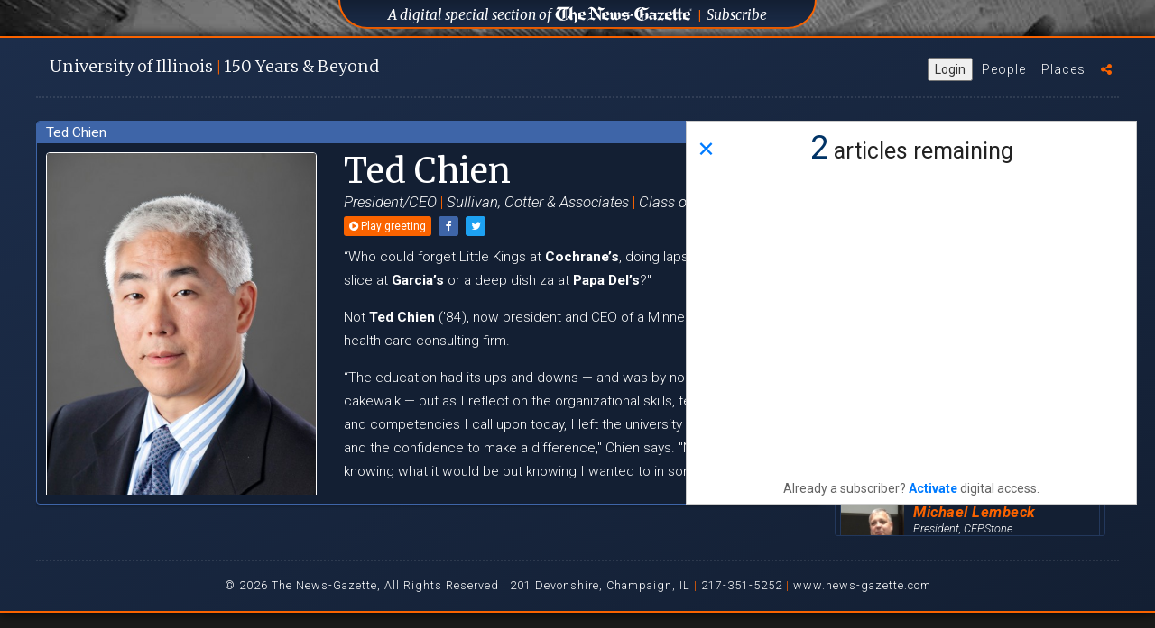

--- FILE ---
content_type: text/html; charset=UTF-8
request_url: https://uofi150.news-gazette.com/people/ted-chien
body_size: 5837
content:
<!DOCTYPE html>
<html lang="en">
<head>
    <!-- Google Tag Manager -->
    <script>(function(w,d,s,l,i){w[l]=w[l]||[];w[l].push({'gtm.start':
            new Date().getTime(),event:'gtm.js'});var f=d.getElementsByTagName(s)[0],
            j=d.createElement(s),dl=l!='dataLayer'?'&l='+l:'';j.async=true;j.src=
            'https://www.googletagmanager.com/gtm.js?id='+i+dl;f.parentNode.insertBefore(j,f);
        })(window,document,'script','dataLayer','GTM-5QFDFPV');</script>
    <!-- End Google Tag Manager -->
    <meta charset="utf-8">
    <meta http-equiv="X-UA-Compatible" content="IE=edge">
    <meta name="viewport" content="width=device-width, initial-scale=1, maximum-scale=1, user-scalable=0">
    <meta name="description" content="&amp;ldquo;Who could forget Little Kings at Cochrane&amp;rsquo;s, doing laps at Kam&amp;rsquo;s, a slice at Garcia&amp;rsquo;s or a deep dish za at Papa Del&amp;rsquo;s?&amp;quot;

Not Ted Chien (&amp;#39;84), now president an" />

    
    <meta property="og:title" content="Ted Chien Profile | University of Illinois 150 Years" />
    <meta property="og:type" content="article" />
    <meta property="og:url" content="http://uofi150.news-gazette.com/people/ted-chien" />
    <meta property="og:image" content="http://uofi150.news-gazette.com/images/profile-photos/profiles/Ted-Chien.jpeg" />
    <meta property="og:description" content="&amp;ldquo;Who could forget Little Kings at Cochrane&amp;rsquo;s, doing laps at Kam&amp;rsquo;s, a slice at Garcia&amp;rsquo;s or a deep dish za at Papa Del&amp;rsquo;s?&amp;quot;

Not Ted Chien (&amp;#39;84), now president an" />

    <title>Ted Chien Profile | University of Illinois 150 Years</title>

    <link rel="stylesheet" href="https://maxcdn.bootstrapcdn.com/font-awesome/4.7.0/css/font-awesome.min.css">
    <link href="https://fonts.googleapis.com/css?family=Montserrat:200,200i,300,300i,400,400i,700,700i" rel="stylesheet">
    <link href="https://fonts.googleapis.com/css?family=Merriweather:300,300i,400,400i,900,900i|Roboto:300,300i,400,400i,700,700i,900,900i" rel="stylesheet">
    <link href="/css/bootstrap.min.css" rel="stylesheet"> <!-- for bootstrap -->
    <link rel="stylesheet" type="text/css" href="/slick/slick.css"/> <!-- for image carousel -->
    <link rel="stylesheet" type="text/css" href="/slick/slick-theme.css"/> <!-- for image carousel -->
    <link rel="stylesheet" type="text/css" href="/js/perfect-scrollbar/dist/css/perfect-scrollbar.css"/> <!-- for custom scrollbars -->
    <link rel="stylesheet" type="text/css" href="/css/orange.css"/> <!-- for custom checkboxes -->
    <!-- fotorama.css & fotorama.js. -->
    <link  href="https://cdnjs.cloudflare.com/ajax/libs/fotorama/4.6.4/fotorama.css" rel="stylesheet"> <!-- 3 KB -->
    <link rel="stylesheet" href="/css/uofi150.css?v=20190314001">
    <!-- End Google Tag Manager -->
    <link rel="icon" href="/images/favicon.png" type="image/png" sizes="16x16">
    <script async='async' src='https://www.googletagservices.com/tag/js/gpt.js'></script>

<script>
    var googletag = googletag || {};
    googletag.cmd = googletag.cmd || [];
</script>

<script>
    googletag.cmd.push(function() {
        googletag.defineSlot('/4073248/UOFI150_300_250_ROS', [300, 250], 'div-gpt-ad-1496247815644-0').addService(googletag.pubads());
        googletag.pubads().collapseEmptyDivs();
        googletag.enableServices();
    });
</script>
</head>

<body>
<!-- Google Tag Manager (noscript) -->

                  
<!-- End Google Tag Manager (noscript) -->
<!-- Global Site Tag (gtag.js) - Google Analytics -->
<script async src="https://www.googletagmanager.com/gtag/js?id=UA-4954131-49"></script>
<script>
    window.dataLayer = window.dataLayer || [];
    function gtag(){dataLayer.push(arguments);}
    gtag('js', new Date());

    gtag('config', 'UA-4954131-49');
</script>
    
    <div class="background-box">

        <div class="background-images">
    <div class="background-image background-image-01"><!--<img src="images/background-images/background01.jpg" />--></div>
    <div class="background-image background-image-02"><!--<img src="images/background-images/background02.jpg" />--></div>
    <div class="background-image background-image-03"><!--<img src="images/background-images/background03.jpg" />--></div>
    <div class="background-image background-image-04"><!--<img src="images/background-images/background04.jpg" />--></div>
</div>

<div id="background-trigger"></div>

<div class="ng-div">
    <h2><a href="http://www.news-gazette.com/" target="_blank"><span class="uofilong">A digital special section of</span> <img class="ng-div-logo" src="/images/logo-news-gazette-white.svg" /></a> <span class="orange-divider">&#124;</span> <a href="https://secure.tecnavia.com/cp2_payments/champaignnewsgazette/index.php" target="_blank">Subscribe</a></h2>
</div><!-- end ng div -->

<!-- <div class="old-sponsor-div">
    <h2><a href="https://illinoisalumni.org/" target="_blank"><span class="uofilong">Sponsored by The University of Illinois</span> <span class="uofishort">U of I</span> Alumni Association</a> <span class="blue-divider">&#124;</span> <a href="http://giving.illinois.edu/" target="_blank">Donate</a></h2>
</div> --> <!-- end old sponsor div -->

<div class="sponsor-div">
<!--    <h2><span class="sponsored-by-text">Sponsored By</span> <a href="http://giesbusiness.illinois.edu/" target="_blank"><img title="University of Illinois Gies College of Business" class="gies-footer-logo" src="/images/gies-horizontal-logo-orange-white.svg" /></a></h2> -->
</div><!-- end sponsor div -->
</div>
<script src="https://news-gazette-il-pw.newsmemory.com/?meter&amp;service=onstop&amp;v=1" async></script>

        <div id="content-box" class="content-box content-box-expanded" data-phone="">

            <div id="expanded-content" class="expanded-content">

                <div class="top-bar">

    <div class="branding-title" id="branding-title">
        <h1><a onclick="showWelcomeClicked()" href="/welcome">U<span class="shorten-brand">niversity</span> of I<span class="shorten-brand">llinois</span> <span class="orange-text">&#124;</span> 150 <span class="shorten-brand">Years </span><span class="and-beyond">&#38; Beyond</span></a></h1>
    </div>

    <ul class="menu">
        <button type="button" class="ta_account_button" onclick="ta_account()">Login</button>
        <li id="menu-people"><a title="U of I alumni profiles" href="/people">People</a></li>
        <li id="menu-places"><a title="The places that all alumnis remember" href="/places">Places</a></li>
        <!-- <li id="menu-videos"><a title="Videos of UofI alumni" href="/#videos">Videos</a></li> -->
        <!-- <li id="menu-donate"><a title="donate to the Alumni Association" href="https://give.illinois.edu/" target="_blank" title="Donate to the U of I Alumni Association">Donate</a></li> -->
        <!-- <li id="menu-gazette"><a title="Visit News-Gazette.com" href="http://www.news-gazette.com/"><img alt="The News-Gazette" class="nglink" src="/images/logo-news-gazette-white.svg" /></a></li> -->
        <li id="menu-sharing">
            <a class="menu-share-click" title="Sharing options"><i class="fa fa-share-alt" aria-hidden="true"></i></a>
            <div class="sharing-invite">
                <h4>Celebrate with us by sharing this site.
                    <a href="https://www.facebook.com/sharer/sharer.php?u=http://uofi150.news-gazette.com" onclick="return !window.open(this.href, 'Facebook', 'width=640,height=200')" target="_blank"><i class="fa fa-facebook-square" aria-hidden="true"></i></a>

                    <a href="#" onclick="return !window.open('https://twitter.com/intent/tweet?url=http://uofi150.news-gazette.com&text=The University of Illinois turns 150 this year. Hear from #Happy150thUofI', 'twitterwindow', 'width=300,height=200')"><i class="fa fa-twitter-square" aria-hidden="true"></i></a>
                </h4>
                <i class="fa fa-times-circle close-sharing-invite" aria-hidden="true"></i>
            </div>
        </li>
    </ul> <!-- end menu -->

</div>

<hr class="horizontal-line" />

                <div class="people section">

                    <div class="profile">
                        <div class="profile-topbar"><span>Ted Chien</span></div>
                        <div class="profile-inner">
                            <div class="profile-tag-wrapper">
                                <img alt="Ted Chien profile photo" class="profile-photo" src="/images/profile-photos/profiles/Ted-Chien.jpeg" />
                                <div class="tags">
                                                                            <a href="/people/tag/alumni" class="profile-tag">Alumni</a>
                                                                            <a href="/people/tag/ceo" class="profile-tag">CEO</a>
                                                                            <a href="/people/tag/law" class="profile-tag">Law</a>
                                                                            <a href="/people/tag/garcias" class="profile-tag">Garcia&#039;s</a>
                                                                            <a href="/people/tag/kams" class="profile-tag">Kam&#039;s</a>
                                                                            <a href="/people/tag/1984" class="profile-tag">1984</a>
                                                                    </div>
                            </div>
                            <div class="profile-info">
                                <div class="profile-header">
                                    <h2 class="profile-name">Ted Chien</h2>
                                                                        <h3 class="profile-subtitle">President/CEO <span>&#124;</span> Sullivan, Cotter &amp; Associates  <span>&#124;</span> Class of 1984  </h3>
                                                                            <button id="video-btn" title="Video greeting" data-file="ted-chien.mp4" data-image="ted-chien.png" class="btn btn-xs btn-orange" onclick="profileVideo();"><i class="fa fa-play-circle" aria-hidden="true"></i> Play greeting</button>
                                    
                                    <a class="btn btn-xs btn-share" href="https://www.facebook.com/sharer/sharer.php?u=http://uofi150.news-gazette.com/people/ted-chien" onclick="return !window.open(this.href, 'Facebook', 'width=640,height=200')" target="_blank"><i class="fa fa-facebook" aria-hidden="true"></i></a>
                                    <a class="btn btn-xs btn-share btn-twitter" href="https://www.twitter.com/share?url=http://uofi150.news-gazette.com/people/ted-chien&text=Ted Chien's profile on the University of Illinois at 150 Years celebration site.&hashtags=UofI150" onclick="return !window.open(this.href, 'Twitter', 'width=640,height=200')" target="_blank"><i class="fa fa-twitter" aria-hidden="true"></i></a>
                                </div>
                                <div class="profile-text">
                                    <p>&ldquo;Who could forget Little Kings at <strong>Cochrane&rsquo;s</strong>, doing laps at <strong>Kam&rsquo;s</strong>, a slice at <strong>Garcia&rsquo;s</strong> or a deep dish za at <strong>Papa Del&rsquo;s</strong>?&quot;</p>

<p>Not <strong>Ted Chien</strong> (&#39;84), now president and CEO of a Minneapolis&nbsp;national health care consulting firm.</p>

<p>&ldquo;The education had its ups and downs &mdash; and was by no means a cakewalk &mdash; but as I reflect on the organizational skills, technical skills and competencies I call upon today, I left the university eyes wide open and the confidence to make a difference,&quot; Chien says. &quot;Not exactly knowing what it would be but knowing I wanted to in some way.</p>

<p>&ldquo;Lastly, my time in the Greek system especially prepared me to lead in different venues. <strong>Phi Sigs</strong> gave me the opportunity to put my toe in the water around fiscal responsibility, recruiting talent&nbsp;and ultimately leadership. Who would have thought that a fraternity president might lead to a CEO position someday?&nbsp;</p>

<p>&quot;I am blessed to be working with some of the most talented people in my industry and it wouldn&rsquo;t have been possible were it not for my experiences at Illinois.</p>

<p>&ldquo;Thank you, Illinois, and may we all work to sustain this great institution well into its next 150 years.&rdquo;</p>
                                                                    </div>
                            </div>
                        </div>
                    </div>

                    <div class="right-search">
    <form id="search-form" class="form-horizontal" action="/people">
        <fieldset>
            <div class="input-group search-people-group">
                <label for="search-people" class="search-label">Search</label>
                <input id="search-people" name="q" class="search-people" placeholder="Search people" type="search" autocomplete="off"/>
                <button type="submit" id="search" class="search-people-submit">
                    <i class="fa fa-search" aria-hidden="true"></i>
                </button>
            </div>
        </fieldset>
    </form>

    <div class="the-related">

            <a href="/people/lee-marek"><div class="people-list-item reveal-profile full-width">
                <img class="people-list-photo mCS_img_loaded" src="/images/profile-photos/thumbs/Lee-Marek.jpeg">
                <h3 class="people-list-name ">Lee Marek</h3>
                <h4 class="people-list-title">Letterman show regular</h4>
                                <h4 class="people-list-fame">High school science teacher</h4>
            </div>
        </a>
            <a href="/people/otho-tucker"><div class="people-list-item reveal-profile full-width">
                <img class="people-list-photo mCS_img_loaded" src="/images/profile-photos/thumbs/Otho-Tucker.jpeg">
                <h3 class="people-list-name ">Otho Tucker</h3>
                <h4 class="people-list-title">Illini guard, 1972-76</h4>
                                <h4 class="people-list-fame">Charter school CEO</h4>
            </div>
        </a>
            <a href="/people/lisa-butler"><div class="people-list-item reveal-profile full-width">
                <img class="people-list-photo mCS_img_loaded" src="/images/profile-photos/thumbs/Lisa-Butler.jpeg">
                <h3 class="people-list-name ">Lisa Butler</h3>
                <h4 class="people-list-title">Communications director</h4>
                                <h4 class="people-list-fame">CVS Caremark Corp.</h4>
            </div>
        </a>
            <a href="/people/ned-and-anne-tabat"><div class="people-list-item reveal-profile full-width">
                <img class="people-list-photo mCS_img_loaded" src="/images/profile-photos/thumbs/Ned and Anne-Tabat.jpeg">
                <h3 class="people-list-name ">Ned and Anne Tabat</h3>
                <h4 class="people-list-title">Her: healthcare marketer</h4>
                                <h4 class="people-list-fame">Him: Minneapolis CEO</h4>
            </div>
        </a>
            <a href="/people/michael-lembeck"><div class="people-list-item reveal-profile full-width">
                <img class="people-list-photo mCS_img_loaded" src="/images/profile-photos/thumbs/Michael-Lembeck.jpeg">
                <h3 class="people-list-name ">Michael Lembeck</h3>
                <h4 class="people-list-title">President, CEPStone</h4>
                                <h4 class="people-list-fame">3-degree Illini</h4>
            </div>
        </a>
            <a href="/people/emily-jaenson"><div class="people-list-item reveal-profile full-width">
                <img class="people-list-photo mCS_img_loaded" src="/images/profile-photos/thumbs/Emily-Jaenson.jpeg">
                <h3 class="people-list-name ">Emily Jaenson</h3>
                <h4 class="people-list-title">Former general manager</h4>
                                <h4 class="people-list-fame">Reno Aces</h4>
            </div>
        </a>
            <a href="/people/june-panagakos-podagrosi"><div class="people-list-item reveal-profile full-width">
                <img class="people-list-photo mCS_img_loaded" src="/images/profile-photos/thumbs/June-Panagakos Podagrosi.jpeg">
                <h3 class="people-list-name ">June Panagakos Podagrosi</h3>
                <h4 class="people-list-title">Founder, executive director</h4>
                                <h4 class="people-list-fame">Child’s Play Touring Theatre</h4>
            </div>
        </a>
            <a href="/people/brooke-atlas"><div class="people-list-item reveal-profile full-width">
                <img class="people-list-photo mCS_img_loaded" src="/images/profile-photos/thumbs/Brooke-Atlas.jpeg">
                <h3 class="people-list-name ">Brooke Atlas</h3>
                <h4 class="people-list-title">Drum major, 2010-12</h4>
                                <h4 class="people-list-fame">Marching Illini</h4>
            </div>
        </a>
            <a href="/people/devi-laskar"><div class="people-list-item reveal-profile full-width">
                <img class="people-list-photo mCS_img_loaded" src="/images/profile-photos/thumbs/Devi-Laskar.jpeg">
                <h3 class="people-list-name ">Devi Laskar</h3>
                <h4 class="people-list-title">Author, poet, photographer</h4>
                                <h4 class="people-list-fame">Debut novel: ‘The Atlas of Reds and Blues’</h4>
            </div>
        </a>
            <a href="/people/kendra-smiley"><div class="people-list-item reveal-profile full-width">
                <img class="people-list-photo mCS_img_loaded" src="/images/profile-photos/thumbs/Kendra-Smiley.jpeg">
                <h3 class="people-list-name ">Kendra Smiley</h3>
                <h4 class="people-list-title">Author, speaker, host</h4>
                                <h4 class="people-list-fame">2001 Illinois Mother of the Year</h4>
            </div>
        </a>
    
    </div> <!-- end the related -->

</div> <!-- end right search -->


    
        
        
            
                
            
        
    


<script>
    var field = document.getElementById('search-people');

    field.addEventListener('keyup',function(){
        var searchText = this.value;
        if(searchText.indexOf('?') > -1){//Means there is ?
            var textToProcess = searchText;
            //do anything you want with this
            window.location.assign('/people?q='+searchText);
        }

    })
</script>
                </div>

                    <div class="footer">
     <hr class="horizontal-line" />
     <p>&#169; 2026 The News-Gazette, All Rights Reserved <span>&#124;</span> 201 Devonshire, Champaign, IL <span>&#124;</span> 217-351-5252 <span>&#124;</span>
         <a title="The News-Gazette website" href="http://news-gazette.com" target="_blank" class="footer-link">www.news-gazette.com</a></p>
 </div><!-- end footer -->

                </div> <!-- end expanded content -->

            </div> <!-- end background box -->
        </div>

    <script src="https://ajax.googleapis.com/ajax/libs/jquery/2.1.3/jquery.min.js"></script>
    <script src="/js/modernizr-custom.js"></script>
    <script src="/js/jquery.cookie.js"></script>
    <script src="/js/bootstrap.min.js"></script>
    <script type="text/javascript" src="/slick/slick.min.js"></script> <!-- for image carousel -->
    <script type="text/javascript" src="/js/perfect-scrollbar/dist/js/perfect-scrollbar.jquery.min.js"></script> <!-- for custom scrollbars -->

    <!-- fotorama.css & fotorama.js. -->
    <script src="https://cdnjs.cloudflare.com/ajax/libs/fotorama/4.6.4/fotorama.js"></script> <!-- 16 KB -->
    <script src="/js/jwplayer/jwplayer.js"></script>
    <script>jwplayer.key="ZAha2sbHuHnoPuwMS/IxLO1I44ROXbG3QEIuhw==";</script>
    <script src="/js/icheck.min.js"></script>
    <script type="text/javascript" async src="https://platform.twitter.com/widgets.js"></script>

    <script src="/js/uofi150.js?v=20190314001"></script>
    
    <script src="/js/slim-uofi.js"></script>

<div id="video-box" style="display: none;"></div>
<script src="https://news-gazette-il-pw.newsmemory.com/?meter&amp;v=1" async></script>
</body>


</html>


--- FILE ---
content_type: text/css
request_url: https://uofi150.news-gazette.com/js/perfect-scrollbar/dist/css/perfect-scrollbar.css
body_size: 829
content:
/* perfect-scrollbar v0.8.1 */
.ps {
  -ms-touch-action: auto;
  touch-action: auto;
  overflow: hidden !important;
  -ms-overflow-style: none; }
  @supports (-ms-overflow-style: none) {
    .ps {
      overflow: auto !important; } }
  @media screen and (-ms-high-contrast: active), (-ms-high-contrast: none) {
    .ps {
      overflow: auto !important; } }
  .ps.ps--active-x > .ps__scrollbar-x-rail,
  .ps.ps--active-y > .ps__scrollbar-y-rail {
    display: block;
    background-color: #131f33;
    width: 10px; }
  .ps.ps--in-scrolling.ps--x > .ps__scrollbar-x-rail {
    background-color: #131f33;
    opacity: 1; }
    .ps.ps--in-scrolling.ps--x > .ps__scrollbar-x-rail > .ps__scrollbar-x {
      background-color: #FA6300;
      height: 11px; }
  .ps.ps--in-scrolling.ps--y > .ps__scrollbar-y-rail {
    background-color: #131f33;
    opacity: 1; }
    .ps.ps--in-scrolling.ps--y > .ps__scrollbar-y-rail > .ps__scrollbar-y {
      background-color: #FA6300;
      width: 11px; }
  .ps > .ps__scrollbar-x-rail {
    display: block;
    position: absolute;
    /* please don't change 'position' */
    opacity: 1;
    -webkit-transition: background-color .2s linear, opacity .2s linear;
    -o-transition: background-color .2s linear, opacity .2s linear;
    -moz-transition: background-color .2s linear, opacity .2s linear;
    transition: background-color .2s linear, opacity .2s linear;
    bottom: 0px;
    /* there must be 'bottom' for ps__scrollbar-x-rail */
    height: 15px; }
    .ps > .ps__scrollbar-x-rail > .ps__scrollbar-x {
      position: absolute;
      /* please don't change 'position' */
      background-color: #FA6300;
      -webkit-border-radius: 6px;
      -moz-border-radius: 6px;
      border-radius: 6px;
      -webkit-transition: background-color .2s linear, height .2s linear, width .2s ease-in-out, -webkit-border-radius .2s ease-in-out;
      transition: background-color .2s linear, height .2s linear, width .2s ease-in-out, -webkit-border-radius .2s ease-in-out;
      -o-transition: background-color .2s linear, height .2s linear, width .2s ease-in-out, border-radius .2s ease-in-out;
      -moz-transition: background-color .2s linear, height .2s linear, width .2s ease-in-out, border-radius .2s ease-in-out, -moz-border-radius .2s ease-in-out;
      transition: background-color .2s linear, height .2s linear, width .2s ease-in-out, border-radius .2s ease-in-out;
      transition: background-color .2s linear, height .2s linear, width .2s ease-in-out, border-radius .2s ease-in-out, -webkit-border-radius .2s ease-in-out, -moz-border-radius .2s ease-in-out;
      bottom: 2px;
      /* there must be 'bottom' for ps__scrollbar-x */
      height: 6px; }
    .ps > .ps__scrollbar-x-rail:hover > .ps__scrollbar-x, .ps > .ps__scrollbar-x-rail:active > .ps__scrollbar-x {
      height: 11px; }
  .ps > .ps__scrollbar-y-rail {
    background-color: #131f33;
    width: 10px;
    display: block;
    position: absolute;
    /* please don't change 'position' */
    opacity: 1;
    -webkit-transition: background-color .2s linear, opacity .2s linear;
    -o-transition: background-color .2s linear, opacity .2s linear;
    -moz-transition: background-color .2s linear, opacity .2s linear;
    transition: background-color .2s linear, opacity .2s linear;
    right: 0;
    /* there must be 'right' for ps__scrollbar-y-rail */
    width: 10px; }
    .ps > .ps__scrollbar-y-rail > .ps__scrollbar-y {
      position: absolute;
      /* please don't change 'position' */
      background-color: #FA6300;
      -webkit-border-radius: 6px;
      -moz-border-radius: 6px;
      border-radius: 6px;
      -webkit-transition: background-color .2s linear, height .2s linear, width .2s ease-in-out, -webkit-border-radius .2s ease-in-out;
      transition: background-color .2s linear, height .2s linear, width .2s ease-in-out, -webkit-border-radius .2s ease-in-out;
      -o-transition: background-color .2s linear, height .2s linear, width .2s ease-in-out, border-radius .2s ease-in-out;
      -moz-transition: background-color .2s linear, height .2s linear, width .2s ease-in-out, border-radius .2s ease-in-out, -moz-border-radius .2s ease-in-out;
      transition: background-color .2s linear, height .2s linear, width .2s ease-in-out, border-radius .2s ease-in-out;
      transition: background-color .2s linear, height .2s linear, width .2s ease-in-out, border-radius .2s ease-in-out, -webkit-border-radius .2s ease-in-out, -moz-border-radius .2s ease-in-out;
      right: 2px;
      /* there must be 'right' for ps__scrollbar-y */
      width: 6px; }
    .ps > .ps__scrollbar-y-rail:hover > .ps__scrollbar-y, .ps > .ps__scrollbar-y-rail:active > .ps__scrollbar-y {
      width: 11px; }
  .ps:hover.ps--in-scrolling.ps--x > .ps__scrollbar-x-rail {
    background-color: #131f33;
    opacity: 0.9; }
    .ps:hover.ps--in-scrolling.ps--x > .ps__scrollbar-x-rail > .ps__scrollbar-x {
      background-color: #FA6300;
      height: 11px; }
  .ps:hover.ps--in-scrolling.ps--y > .ps__scrollbar-y-rail {
    background-color: #131f33;
    opacity: 0.9; }
    .ps:hover.ps--in-scrolling.ps--y > .ps__scrollbar-y-rail > .ps__scrollbar-y {
      background-color: #FA6300;
      width: 11px; }
  .ps:hover > .ps__scrollbar-x-rail,
  .ps:hover > .ps__scrollbar-y-rail {
    opacity: 1; }
  .ps:hover > .ps__scrollbar-x-rail:hover {
    background-color: #131f33;
    opacity: 0.9; }
    .ps:hover > .ps__scrollbar-x-rail:hover > .ps__scrollbar-x {
      background-color: #FA6300; }
  .ps:hover > .ps__scrollbar-y-rail:hover {
    background-color: #131f33;
    opacity: 0.9; }
    .ps:hover > .ps__scrollbar-y-rail:hover > .ps__scrollbar-y {
      width: 10px;
      right: 0;
      background-color: #FA6300; }

  /*.ps__scrollbar-y-rail{*/
    /*display: block;*/
    /*background-color: #131f33;*/
    /*height: 300px;*/
  /*}*/

  .ps__scrollbar-y {
    top: 3px;
    height: 20px;
  }


--- FILE ---
content_type: application/javascript; charset=utf-8
request_url: https://fundingchoicesmessages.google.com/f/AGSKWxVelILcsjhfVvzVyJK-a1FLgzIGnLlslCbsmiM_T6Ad1TZwCPg3x-kXgxve3ATe6vufjewssh2zwOKb__dJGT1V18cb49cnpXTBUVSXuZUQpuom5eNuzLrJjcLaVx3N53nDBTTgWinsoV4TljMsxh3Atui4E0-fcp6JFR5L3E022qS0QoekG9SubHUg/_/adlead./bbad5./adengage1./img-ads._120x600-
body_size: -1290
content:
window['62961d4b-d7b7-4907-b46b-dfcb3865dae6'] = true;